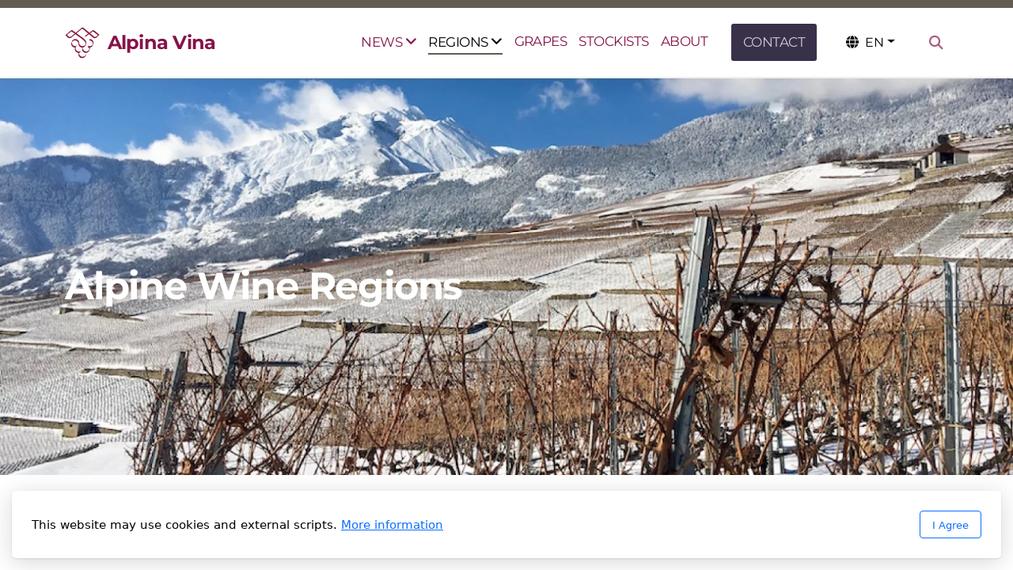

--- FILE ---
content_type: text/html; charset=utf-8
request_url: https://alpinavina.com/regions
body_size: 8800
content:
<!DOCTYPE html>
<html lang="en" class="ko_Theme">
<head>
	<meta charset="utf-8">
	<meta http-equiv="X-UA-Compatible" content="IE=edge">
	<meta name="viewport" content="width=device-width, initial-scale=1" />
	<meta name="generator" content="Infomaniak Site Creator" />
	<meta name="description" content="" />
	<meta name="keywords" content="" />

	<title>Regions &mdash; Nom De L&#039;entreprise</title>

	<link rel="preconnect" href="https://fonts.bunny.net" crossorigin><link rel="dns-prefetch" href="https://fonts.bunny.net" crossorigin>	<base href="/">
	<link rel="shortcut icon" href="/data/files/alpinavinalogo.jpg" />
	<link rel="apple-touch-icon" href="/data/files/alpinavinalogo.jpg" />

	<script src="https://storage4.infomaniak.com/website-builder/cdn/5.17.0/assets/vendor/jquery@3.6.1/dist/jquery.min.js" type="text/javascript"></script>
<link rel="canonical" href="https://alpinavina.com/regions" />
	<link href="https://storage4.infomaniak.com/website-builder/cdn/5.17.0/assets/vendor/bootstrap@5.3.0/dist/css/bootstrap.min.css" rel="stylesheet" />
	<link href="https://storage4.infomaniak.com/website-builder/cdn/5.17.0/assets/live.css" type="text/css" rel="stylesheet" /><link href="//fonts.bunny.net/css?family=Montserrat:200,400,700|Raleway:200,400,700&amp;subset=latin-ext&amp;display=swap" rel="stylesheet" type="text/css" />
	

	<!--[if lt IE 9]><script src="https://storage4.infomaniak.com/website-builder/cdn/5.17.0/assets/vendor/html5shiv@3.7.3/dist/html5shiv.min.js"></script><script src="https://storage4.infomaniak.com/website-builder/cdn/5.17.0/assets/vendor/respond.js@1.4.2/dest/respond.min.js"></script><![endif]-->

	<style>:root{--ui-color-accent: #4EBDF5;--ui-color-accent-75: rgba(78,189,245,0.7);--ui-color-accent-50: rgba(78,189,245,0.5);--ui-color-accent-25: rgba(78,189,245,0.25);--ui-color-accent-light: rgba(78,189,245,0.1);--ui-color-stripes-accent:repeating-linear-gradient(
	-45deg,#1281b9,#4EBDF5 20px,#1281b9 20px,#1281b9 50px,#4EBDF5 50px,#4EBDF5 65px);--ui-color-leftmenu:#292E3D;}</style><style>.ko_Theme .topmenu a:hover, .ko_Theme .topmenu .active a {background:inherit}.ko_Theme .menuHolder li a {margin: 0;padding: 0;border: 0;font-size: 100%;font: inherit;vertical-align: baseline;line-height: 1;color: inherit;text-shadow: none}.ko_Theme .menuHolder li {display: inline-block;padding:0}.ko_Theme .menuHolder{ flex-flow: row wrap}.ko_Theme .menuHolder,.ko_Theme #headerMenu{padding:0}.ko_Theme .logoHolder #logoReplacer h2,.ko_Theme .logoHolder a,.ko_Theme .logoHolder {line-height:1;padding:0;margin:0;height:auto}.ko_Theme .logoHolder img{max-height:auto}.ko_Theme #headerMenu .container {/*overflow:auto;*/display:flex;flex-direction: row;justify-content: space-between;align-items: center}:root{--color1:#39304a;--color2:#635c51;--color1_rgb: 57,48,74;--color1_hsl: 261,21%,24%;--color1_hs: 261,21%;--color1_h: 261;--color1_s: 21%;--color1_l: 24%;--color1_25:#cecbd2;--color1_50:#9c98a5;--color1_75:#6b6477;--color1_125:#2b2438;--color1_150:#1d1825;--color1_175:#0e0c13;--color2_rgb: 99,92,81;--color2_hsl: 37,10%,35%;--color2_hs: 37,10%;--color2_h: 37;--color2_s: 10%;--color2_l: 35%;--color2_25:#d8d6d4;--color2_50:#b1aea8;--color2_75:#8a857d;--color2_125:#4a453d;--color2_150:#322e29;--color2_175:#191714;--color1_bw:rgba(255,255,255,0.8);--color1_25_bw:rgba(0,0,0,0.8);--color1_50_bw:rgba(255,255,255,0.8);--color1_75_bw:rgba(255,255,255,0.8);--color1_125_bw:rgba(255,255,255,0.8);--color1_150_bw:rgba(255,255,255,0.8);--color1_175_bw:rgba(255,255,255,0.8);--color2_bw:rgba(255,255,255,0.8);--color2_25_bw:rgba(0,0,0,0.8);--color2_50_bw:rgba(255,255,255,0.8);--color2_75_bw:rgba(255,255,255,0.8);--color2_125_bw:rgba(255,255,255,0.8);--color2_150_bw:rgba(255,255,255,0.8);--color2_175_bw:rgba(255,255,255,0.8);;--font1:Montserrat;--font2:Raleway;--font3:Helvetica Neue,sans-serif;--color1_rgb: 57,48,74;--color1_hsl: 261,21%,24%;--color1_hs: 261,21%;--color1_h: 261;--color1_s: 21%;--color1_l: 24%;--color1_25:#cecbd2;--color1_50:#9c98a5;--color1_75:#6b6477;--color1_125:#2b2438;--color1_150:#1d1825;--color1_175:#0e0c13;--color2_rgb: 99,92,81;--color2_hsl: 37,10%,35%;--color2_hs: 37,10%;--color2_h: 37;--color2_s: 10%;--color2_l: 35%;--color2_25:#d8d6d4;--color2_50:#b1aea8;--color2_75:#8a857d;--color2_125:#4a453d;--color2_150:#322e29;--color2_175:#191714;--color1_bw:rgba(255,255,255,0.8);--color1_25_bw:rgba(0,0,0,0.8);--color1_50_bw:rgba(255,255,255,0.8);--color1_75_bw:rgba(255,255,255,0.8);--color1_125_bw:rgba(255,255,255,0.8);--color1_150_bw:rgba(255,255,255,0.8);--color1_175_bw:rgba(255,255,255,0.8);--color2_bw:rgba(255,255,255,0.8);--color2_25_bw:rgba(0,0,0,0.8);--color2_50_bw:rgba(255,255,255,0.8);--color2_75_bw:rgba(255,255,255,0.8);--color2_125_bw:rgba(255,255,255,0.8);--color2_150_bw:rgba(255,255,255,0.8);--color2_175_bw:rgba(255,255,255,0.8);}#contentArea .koColor {color:#39304a;}ul.koCheckList li:before {background:#39304a;}.ko_Theme #website .btn-primary {background-color:var(--color1);border-color:var(--color1);}.ko_Theme #website .btn-outline-primary {color:var(--color1);border-color:var(--color1);}.ko_Theme #website .btn-outline-primary:hover {background-color:var(--color1);color:var(--color1_bw);border-color:var(--color1);}#website .page-item.active .page-link {background-color:#39304a;color:var(--color1_bw);border-color:var(--color1);}#contentArea a:not(.btn),#contentArea a.btn-link {color:var(--color1)}#website.koMenu a:not(.btn):not(.koMenuButton),#website.koMenu a.btn-link {color:var(--color1)}.ko_Theme #contentArea, .ko_Theme .koThemeDark #contentArea .whiteShadowContainer {color:rgba(0, 0, 0, .5)}#contentArea h1, #contentArea h2, #contentArea h3,#contentArea h1 a, #contentArea h2 a, #contentArea h3 a, .koThemeDark #contentArea .whiteShadowContainer strong, .koThemeDark #contentArea .whiteShadowContainer h1, .koThemeDark #contentArea .whiteShadowContainer h2, .koThemeDark #contentArea .whiteShadowContainer h3{color: rgb(0, 0, 0);}#contentArea h4, #contentArea h5, #contentArea h6,#contentArea h4 a, #contentArea h5 a, #contentArea h6 a, .koThemeDark #contentArea .whiteShadowContainer strong, .koThemeDark #contentArea .whiteShadowContainer h4, .koThemeDark #contentArea .whiteShadowContainer h5, .koThemeDark #contentArea .whiteShadowContainer h6 {color: rgb(0, 0, 0);}.ko_Theme #website #footerContent {color: rgba(0, 0, 0, .5);}.ko_Theme #website #footerContent h1,.ko_Theme #website #footerContent h2,.ko_Theme #website #footerContent h3,.ko_Theme #website #footerContent h4,.ko_Theme #website #footerContent h5,.ko_Theme #website #footerContent h6 {color: rgba(0, 0, 0,1);}.ko_Theme #website, .ko_Theme #website p{font-family:var(--font2),sans-serif;}.ko_Theme #website a.btn, .ko_Theme #website button.btn{font-family:var(--font1),sans-serif;}.ko_Theme #website h1,.ko_Theme #website h2,.ko_Theme #website h3{font-family:var(--font1),sans-serif;font-weight:700}.ko_Theme #website h4,.ko_Theme #website h5,.ko_Theme #website h6{font-family:var(--font1),sans-serif;font-weight:700}.ko_Theme #website .topmenu{font-family:var(--font1),sans-serif;font-weight:400}.ko_Theme #website .logoHolder h2{font-family:var(--font1),sans-serif;font-weight:700}.ko_Theme #website #footerContent {font-family:var(--font2),sans-serif;}.ko_Theme #website #footerContent h1,.ko_Theme #website #footerContent h2,.ko_Theme #website #footerContent h3,.ko_Theme #website #footerContent h4,.ko_Theme #website #footerContent h5,.ko_Theme #website #footerContent h6 {font-family:var(--font1),sans-serif;}.ko_Theme .menuHolder li.topmenuSocial > span{margin-top:0px;}.ko_Theme #headerContent:not(.koZeroPadding),.ko_Theme #subpageHeaderContent:not(.koZeroPadding){}.ko_Theme #headerMenu{/*overflow:auto;*//*display:flex;flex-direction: row;justify-content: space-between;align-items: center;*/background:rgb(255, 255, 255);padding:20px;margin:0px;border:10px solid var(--color2);border-width:10px 0px 0px 0px;border-radius:0px;box-shadow:0 .4375rem 1.8125rem 0 rgba(0,0,0,.09);;}.ko_Theme .logoHolder{padding:0px 0px 0px 0px;;white-space: nowrap;}.ko_Theme .logoHolder h2{font-size:24px;color:rgb(133, 20, 75);display: flex;align-items: center;min-height:40px;}@media (max-width: 768px){.ko_Theme .logoHolder h2{font-size:22px;}}.ko_Theme .logoHolder img{max-height:40px;height:40px;min-height:40px;}.ko_Theme .menuHolder { display: flex;}.ko_Theme .menuHolder li{}.ko_Theme .menuHolder li a{font-size:17px;color:rgb(133, 20, 75);padding:5px 0px 5px 0px;margin:0px 0px 0px 15px;border-radius:0px;border:solid transparent;border-width:0px 0px 2px 0px;text-transform:uppercase;transition:0.2s all;}.ko_Theme .menuHolder li.active a,.ko_Theme .menuHolder li a:hover{color:rgb(0, 0, 0);border-color:var(--color2);}.ko_Theme .menuHolder li.accent1 a,.ko_Theme .menuHolder li.accent1.active a{font-size:17px;color:var(--color1_25);background:var(--color1);padding:15px;margin:0px 0px 0px 30px;border-radius:3px;border:0px solid ;}.ko_Theme .menuHolder li.accent1.active a,.ko_Theme .menuHolder li.accent1 a:hover{color:rgb(255, 255, 255);background:var(--color1_125);}.ko_Theme .menuHolder li.accent2 a,.ko_Theme .menuHolder li.accent2.active a{font-size:17px;color:rgb(255, 255, 255);background:var(--color2);padding:15px;margin:0px 0px 0px 5px;border-radius:3px;border:0px solid rgb(255, 255, 255);}.ko_Theme .menuHolder li.accent2.active a,.ko_Theme .menuHolder li.accent2 a:hover{color:rgb(255, 255, 255);background:var(--color2_125);}.ko_Theme .menuHolder li.topmenuSocial a{color:rgb(133, 20, 75)}</style>
</head>
<body class="" >
<div id="websiteLoading" onclick="var elem = document.getElementById('websiteLoading');elem.parentNode.removeChild(elem);" onkeyup="var elem = document.getElementById('websiteLoading');elem.parentNode.removeChild(elem);" class="isLoading isLoading-1"><div style="background:white;position:absolute;top:0;left:0;right:0;bottom:0;height:100%;width:100%" class="d-none"></div><noscript><style>#websiteLoading{display:none!important}body{visibility:visible!important;overflow:auto!important}</style></noscript><style>		body{overflow:hidden}		body.body{visibility:visible;overflow:auto}		#websiteLoading{visibility:visible;position:fixed;top:0;left:0;right:0;bottom:0;transition:0.5s all;z-index:100;background: linear-gradient(135deg, rgba(255,255,255,.95) 20%, rgba(255,255,255,.5), rgba(255,255,255,.95) 80%);cursor:wait}		#websiteLoading.isLoading-1{background:#fff;}		#websiteLoading.isLoaded{opacity:0;cursor:default;pointer-events:none}		@-webkit-keyframes koLoadingRotation {		to {			-webkit-transform: rotate(360deg);					transform: rotate(360deg);		}		}		@keyframes koLoadingRotation {		to {			-webkit-transform: rotate(360deg);					transform: rotate(360deg);		}		}		.isLoading .spinner {		-webkit-animation: koLoadingRotation 1.5s linear infinite;				animation: koLoadingRotation 1.5s linear infinite;			/*will-change: transform;*/		}		.isLoading .spinner .path {		-webkit-animation: dash 1.5s ease-in-out infinite;				animation: dash 1.5s ease-in-out infinite;		}		@-webkit-keyframes dash {		0% {			stroke-dasharray: 1, 150;			stroke-dashoffset: 0;			stroke:var(--color1);		}		50% {			stroke-dasharray: 90, 150;			stroke-dashoffset: -35;			stroke:var(--color2);		}		100% {			stroke-dasharray: 90, 150;			stroke-dashoffset: -124;			stroke:var(--color1);		}		}		@keyframes dash {		0% {			stroke-dasharray: 1, 150;			stroke-dashoffset: 0;			stroke:var(--color1);		}		50% {			stroke-dasharray: 90, 150;			stroke-dashoffset: -35;			stroke:var(--color2);		}		100% {			stroke-dasharray: 90, 150;			stroke-dashoffset: -124;			stroke:var(--color1);		}		}		#websiteLoading::after {			content:"";			background: #fff;			border-radius:100%;			box-shadow: 5px 5px 50px rgba(0,0,0,0.1);			position: absolute;			top: 50%;			left: 50%;			margin: -57px 0 0 -57px;			width: 114px;			height: 114px;		}		</style><svg class="spinner" viewBox="0 0 50 50" style="z-index: 2;position: absolute;top: 50%;left: 50%;width:120px;height:120px;	  margin: -60px 0 0 -60px;"><circle class="path" cx="25" cy="25" r="20" fill="none" stroke-width="2" style="stroke: #ccc; stroke: var(--color1);stroke-linecap: round;"></circle></svg></div><div id="website" class=""><header id="header"><div id="headerMenu"><div class="container"><div class="logoHolder skiptranslate"><a href="/" class="logo"><h2><img src="data/files/alpinavinalogo.jpg" style="border:0" id="WebsiteLogo" alt="Alpina Vina" /><span>Alpina Vina</span></h2></a></div>

	<ul class="menuHolder topmenu">
		<li><a href="news" rel="dropmenu_1_16"><span>News</span></a></li>
		<li class="item_active active"><a href="regions" rel="dropmenu_1_5"><span>Regions</span></a></li>
		<li><a href="grapes"><span>Grapes</span></a></li>
		<li><a href="stockists"><span>Stockists</span></a></li>
		<li><a href="about"><span>About</span></a></li>
		<li class="accent1"><a href="contact"><span>Contact</span></a></li>
		<li class="topmenuSocial topmenuSocialTranslate skiptranslate"><span><div class="dropdown">
<button class="btn bg-white text-black dropdown-toggle px-3" style="min-width:inherit" type="button" data-bs-toggle="dropdown" data-bs-toggle="dropdown"><i class="fas fa-globe mr-2"></i><span class="m-0 p-0">EN</span></button>
<div class="dropdown-menu dropdown-menu-right p-0 skiptranslate"><a class="d-block h-auto p-3 m-0 w-100 text-left dropdown-item text-dark" href="javascript:void(null)" onclick="googleTranslateWebsite('en')">English</a><a class="d-block h-auto p-3 m-0 w-100 text-left dropdown-item text-dark" href="javascript:void(null)" onclick="googleTranslateWebsite('fr')" rel="googleTranslateWebsite_fr">French</a><a class="d-block h-auto p-3 m-0 w-100 text-left dropdown-item text-dark" href="javascript:void(null)" onclick="googleTranslateWebsite('de')" rel="googleTranslateWebsite_de">German</a><a class="d-block h-auto p-3 m-0 w-100 text-left dropdown-item text-dark" href="javascript:void(null)" onclick="googleTranslateWebsite('it')" rel="googleTranslateWebsite_it">Italian</a></div>
</div></span><span style="display:none;">
			<script type="text/javascript">
				function googleTranslateElementInit() {
					new google.translate.TranslateElement({
						pageLanguage: 'en',
						includedLanguages: 'en,fr,de,it',
						autoDisplay: false
					}, 'google_translate_element');

				}

				function googleTranslateWebsite(language) {

					$('html').removeClass('ko_ThemeMobileMenuOpen');
					$('.topmenuSocial.skiptranslate .dropdown-toggle span').text(language.toUpperCase())

					if (language.toLowerCase() == 'pt-pt' || language.toLowerCase() == 'pt-br')
						language = 'pt';


					var selectField = document.querySelector("#google_translate_element select");
					for (var i = 0; i < selectField.children.length; i++) {
						var option = selectField.children[i];
						// find desired langauge and change the former language of the hidden selection-field
						if (option.value == language) {
							selectField.selectedIndex = i;
							// trigger change event afterwards to make google-lib translate this side
							selectField.dispatchEvent(new Event('change'));
							break;
						}
					}
				}

				
				function googleAutoTranslate(){

					if(typeof window.google === "undefined"){

						setTimeout(googleAutoTranslate,500);

					} else {

						var googleTranslateWebsite_auto=$('[rel="googleTranslateWebsite_"]');
						if(googleTranslateWebsite_auto.length > 0){
							setTimeout(function(){

								googleTranslateWebsite_auto.click();
								//googleTranslateWebsite('');
							},1000);
						}
					}

				}

				$(function(){googleAutoTranslate()})

			</script>
			<script type="text/javascript" async src="//translate.google.com/translate_a/element.js?cb=googleTranslateElementInit"></script>

			<div style="display:none">
				<div id="google_translate_element"></div>
			</div>	<style type="text/css">

		.byGoogleTranslate {
			font-size: 11px;
			font-weight: normal;
			padding: 15px 15px 15px;
			white-space: nowrap;
			border-top: 1px solid #eee;
			margin: 0 5px;
			line-height: 22px;
			width: auto;
		}

		.byGoogleTranslate a {
			width: auto !important;
		}

		.byGoogleTranslate a:hover {
			background: none !important;
			color: #000
		}

		.byGoogleTranslate {
			border: 0;
			background: #f5f5f5;
			margin: 0;
			padding: 5px 10px
		}

		.topmenuSocial font {
			vertical-align: baseline !important;
		}

		.topmenuSocial .dropdown-menu {}

		.ko_Theme .menuHolder li.topmenuSocial a.koSocialSearch:hover {
			background: #fff;
			color: #000;
		}
	</style>
	</span></li><li class="topmenuSocial topmenuSocialSearch" rel="Search"><span><a class="koSocial koSocialSearch" href="javascript:void(null)" onclick="$('#searchHolder').addClass('active');setTimeout(function(){$('#searchInput').focus();},100);"><i class="fas fa-search"></i></a></span></li>
	</ul>

</div></div></header><main class="WxEditableArea" id="contentArea"><div id="contentAreaElement" class="kelement"></div><section data-pcid="4007" class="kedit entered loaded lazy" data-background-pos="1-50% 0" data-padding="200-200" data-keditor="1" id="kedit_vkhtoqi0q" data-background="data/files/0-alpineregionspicturecrop..jpg" data-src="data/files/0-alpineregionspicturecrop..jpg" style="background: url() no-repeat 50% 0;background-size:cover;;padding-top:200px;padding-bottom:200px">

    <div class="container">

    <div class="row">
        <div class="col-lg">
            <div class="col-container">
            
            <ol class="breadcrumb"><li class="breadcrumb-item"></li><li class="breadcrumb-item"><div class="keditable d-inline-block"><br></div></li></ol>
            <h1 class="keditable"><font style="font-size: 120%; color: rgb(255, 255, 255);">Alpine Wine Regions</font></h1>

            </div>
        </div>
    </div>

        
        
    </div>

</section><section data-pcid="4012.2" id="kedit_w7temvzxy" class="kedit" data-padding="40-20" data-bgcolor="rgb(255, 255, 255)" style="background:rgb(255, 255, 255);padding-top:40px;padding-bottom:20px">

<div class="container text-center">
     <div class="koHeader2" data-aos="fade-in">
          <h2 class="keditable d-inline-block" style="--kedit-fsx: 1;"><strong>The wine regions of the Alpine arc</strong></h2>
     </div>
     <div class="keditable" data-aos="fade-in" "="" style="text-align: justify;"><div><br></div><div>When it comes to the geography of wine, the typical approach is to break the world of wine down into countries. Alpina Vina pays less attention to countries and more to common features of terroir such as topography and climate. This take on the Alpine wine regions brings a really refreshing perspective. In this challenging era of climate change there is increasing interest in high-altitude vineyards and those in the foothills of the Alps certainly fall into this category. What’s more, the Alpine wine regions tend to be less familiar wine-producing areas and home to many indigenous grape varieties rarely found elsewhere. Production is often limited which leads to small amounts of exports and patchy availability at best. Alpina Vina makes these stunningly beautiful regions and their remarkable wines and producers much more accessible.<br><br></div><div>To define which wine regions qualify as Alpine wine regions, we took a terroir-driven approach. We identified areas north and south of the Alps with similar climates, soils and grapes. In agreement with our experts, the list includes 9 wine regions: Trentino (Italy), Alto Adige (Italy), Valais (Switzerland), Savoie (France), Ticino (Switzerland), Valtellina (Italy), Chablais (Switzerland), Aosta Valley (Italy) and Graubünden (Switzerland).<br><br><i><b>OIV Definition of “Terroir” (2010) </b></i><br><i>Vitivinicultural “terroir” is a concept which refers to an area in which collective knowledge of the interactions between the identifiable physical and biological environment and applied viticultural practices develops, providing distinctive characteristics for the products originating from this area.“Terroir” includes specific soil, topography, climate, landscape characteristics and biodiversity features.</i><br></div></div>
</div>

</section><section data-pcid="4012.2" id="kedit_rc8hzr78d" class="kedit" data-padding="40-20" data-bgcolor="--color2_25" style="background:var(--color2_25);padding-top:40px;padding-bottom:20px">

<div class="container text-center">
     <div class="koHeader2" data-aos="fade-in">
          <h2 class="keditable d-inline-block" style="--kedit-fsx: 1;"><strong>Alpine wine regions map</strong></h2>
     </div>
     <div class="keditable" data-aos="fade-in" "="" style="text-align: center;"></div>
</div>

</section><section data-pcid="4016.2" id="kpg_437341" class="kedit" data-padding="20-20" data-bgcolor="--color2_25" style="background:var(--color2_25);padding-top:20px;padding-bottom:20px">
    <div class="container text-center">
        <span class="keditable d-none"></span>
        <img class="img-fluid kimgfilter3 lazy" alt="" title="" data-src="data/files/mapalpinavina2023-1200x770.jpg">
    </div>
</section><section data-pcid="4012.2" id="kedit_p8mfaizn8" class="kedit" data-padding="40-20" data-bgcolor="rgb(255, 255, 255)" style="background:rgb(255, 255, 255);padding-top:40px;padding-bottom:20px">

<div class="text-center container">
     <div class="koHeader2" data-aos="fade-in">
          <h2 class="keditable d-inline-block" style="--kedit-fsx: 1;"><strong>Alpine wine regions data</strong></h2>
     </div>
     <div class="keditable" data-aos="fade-in" "="" style="text-align: center;"></div>
</div>

</section><section data-pcid="4016.3" id="kpg_589783" class="kedit" data-padding="40-20" style=";padding-top:40px;padding-bottom:20px">
    <div class="table-responsive container">

    <table class="table koTable">
      <thead>
        <tr>
          
          <th scope="col" class="keditable"><span style="color: rgb(133, 20, 75);">Regions</span></th>
          <th scope="col" class="keditable"><span style="color: rgb(133, 20, 75);">Country</span></th>
          <th scope="col" class="keditable"><span style="color: rgb(133, 20, 75);">Surface</span></th>
        </tr>
      </thead>
      <tbody>
        <tr>
          <td class="keditable"><a href="trentino">Trentino</a><a href="alto-adige"></a></td>
          <td class="keditable">Italy</td>
          <td class="keditable">10'211 ha &nbsp; &nbsp;38.8%&nbsp;</td>
        </tr><tr>
          <td class="keditable"><a href="alto-adige">Alto Adige</a></td>
          <td class="keditable">Italy</td>
          <td class="keditable">5'700 ha &nbsp; &nbsp;21.7%&nbsp;</td>
        </tr>
        <tr>
          <td class="keditable"><a href="valais">Valais</a></td>
          <td class="keditable">Switzerland</td>
          <td class="keditable">4'680 ha &nbsp; &nbsp;17.8%</td>
        </tr>
        <tr>
          <td class="keditable"><a href="savoie">Savoie</a></td>
          <td class="keditable">France</td>
          <td class="keditable">2'200 ha. &nbsp; &nbsp;8.4%</td>
        </tr><tr>
          <td class="keditable"><a href="ticino">Ticino</a></td>
          <td class="keditable">Switzerland</td>
          <td class="keditable">1'163 ha &nbsp; &nbsp; &nbsp;4.4%</td>
        </tr><tr>
          <td class="keditable"><a href="chablais">Valtellina (Lombardy)</a><a href="#"></a><a href="aosta-valley"></a></td>
          <td class="keditable">Italy</td>
          <td class="keditable">890 ha &nbsp; &nbsp; &nbsp; &nbsp;3.4%</td>
        </tr><tr>
          <td class="keditable"><a href="chablais">Chablais (Vaud)</a><a href="#"></a><a href="aosta-valley"></a></td>
          <td class="keditable">Switzerland</td>
          <td class="keditable">590 ha &nbsp; &nbsp; &nbsp; &nbsp;2.2%</td>
        </tr><tr>
          <td class="keditable"><a href="aosta-valley">Aosta Valley</a></td>
          <td class="keditable">Italy</td>
          <td class="keditable">450 ha &nbsp; &nbsp; &nbsp; &nbsp;1.7%</td>
        </tr><tr>
          <td class="keditable"><a href="graubunden">Graubünden</a><br></td>
          <td class="keditable">Switzerland</td>
          <td class="keditable">420 ha. &nbsp; &nbsp; &nbsp; &nbsp;1.6%</td>
        </tr><tr>
          <td class="keditable"><a href="graubunden"><br></a><br></td>
          <td class="keditable"><br></td>
          <td class="keditable">26'304 ha<br></td>
        </tr>
      </tbody>
    </table>

    </div>
</section></main><footer id="footerContent"><section data-pcid="5500.1" id="kedit_ykaqpw12i" class="kedit keditDark keditFooter keditFooter1" data-bgcolor="rgb(133, 20, 75)" style="background:rgb(133, 20, 75)">

      <div class="container keditFooterLine1">
          <div class="row">
              <div class="col-lg-4">
                  <div class="kedit" id="kpg_2736291">
                  <img class="keditFooterLogo lazy" alt="" title="" data-src="data/files/alpv23_logo_small_neg_color_background.png">
                  <div class="keditable mt-4 keditFooterCompany" style="text-align: justify;"><strong>Alpina Vina</strong><br><div><strong>&nbsp; &nbsp; &nbsp;Online</strong></div></div>
                  </div>
              </div>
              <div class="col-lg-8">
                  <div class="kedit keditFooterMenu" id="kpg_8595302"><ul class="sitemap"><li><h5>Main menu</h5>
<ul>

<li data-id="16"><a href="news" title="News" ><span>News</span></a>
<ul>

<li data-id="18"><a href="launching-alpinavina.com" title="Launching Alpinavina.com" ><span>Launching Alpinavina.com</span></a></li>
</ul>
</li>

<li data-id="5"><a href="regions" title="Regions" ><span>Regions</span></a>
<ul>

<li data-id="13"><a href="trentino" title="Trentino" ><span>Trentino</span></a></li>

<li data-id="6"><a href="alto-adige" title="Alto Adige" ><span>Alto Adige</span></a></li>

<li data-id="7"><a href="valais" title="Valais" ><span>Valais</span></a></li>

<li data-id="9"><a href="savoie" title="Savoie" ><span>Savoie</span></a></li>

<li data-id="10"><a href="ticino" title="Ticino" ><span>Ticino</span></a></li>

<li data-id="15"><a href="valtellina" title="Valtellina" ><span>Valtellina</span></a></li>

<li data-id="14"><a href="chablais" title="Chablais" ><span>Chablais</span></a></li>

<li data-id="11"><a href="aosta-valley" title="Aosta Valley" ><span>Aosta Valley</span></a></li>

<li data-id="12"><a href="graubunden" title="Graubünden" ><span>Graubünden</span></a></li>
</ul>
</li>

<li data-id="8"><a href="grapes" title="Grapes" ><span>Grapes</span></a></li>

<li data-id="17"><a href="stockists" title="Stockists" ><span>Stockists</span></a></li>

<li data-id="2"><a href="about" title="About" ><span>About</span></a></li>

<li data-id="4"><a href="contact" title="Contact" ><span>Contact</span></a></li>
</ul>
</li></ul><ul class="sitemap"><li><h5>Legal</h5>
<ul>

<li data-id="2"><a href="legal-notice" title="Legal notice" ><span>Legal notice</span></a></li>
</ul>
</li></ul></div>
              </div>
          </div>
      </div>

      <div class="keditFooterLine2 keditFooterLineDarker">
          <div class="container">
              <div class="row">
                  <div class="col-sm-7">
                      <div class="kedit" id="kpg_1192593"><div class="keditable keditFooterCopyright">(c) Alpina Vina 2023</div></div>
                  </div>
                  <div class="col-sm-5">
                      <div class="kedit keditFooterApp" id="kpg_4627994"><div class="footerHolder" id="keditFooterModule"></div></div>
                  </div>
              </div>
          </div>
      </div>

</section></footer></div><a id="scrollToTop" href="javascript:void(null)"><i class="fa fa-fw fa-arrow-up"></i></a><script data-id="websiteLoading">$(document).ready(function(){

						$('#websiteLoading').removeClass('isLoading-1');
						setTimeout(function(){

							var c=$('#websiteLoading');
							if(c.length>0){
								//$('body').attr('id','body');
								$('body').addClass('body');
								$('#websiteLoading').addClass('isLoaded');
								setTimeout(function(){$('#websiteLoading').remove()},1000);
							}

						},3000);
					});window.onload = function(){$('#websiteLoading').addClass('isLoaded');
				//$('body').attr('id','body');
				$('body').addClass('body');
				setTimeout(function(){$('#websiteLoading').remove()},500);$(document).keyup(function(e){if((e.ctrlKey || e.metaKey)&&e.keyCode==27){window.location.href="";}});};</script><script>var koSiteName="Alpina Vina";$(function(){$(".koLeftMenuOpener").removeClass("invisible");})</script><div id="searchHolder">
		<form method="get" action="">
			<div>Search</div>
			<input type="text" autocomplete="off" name="search" id="searchInput" class="form-control">
			<button type="submit" class="btn btn-color1"><i class="fas fa-search"></i></button>
			<button type="reset" class="btn btn-light" onclick="$('#searchHolder').removeClass('active')"><i class="fas fa-times"></i></button>
		</form></div><script>var magnificPopupInit=function(){$('a.lightbox').magnificPopup({type:'image',gallery:{enabled:true}});}</script><link rel="stylesheet" href="https://storage4.infomaniak.com/website-builder/cdn/5.17.0/assets/vendor/magnific-popup@1.1.0/dist/magnific-popup.min.css" /><script async src="https://storage4.infomaniak.com/website-builder/cdn/5.17.0/assets/vendor/magnific-popup@1.1.0/dist/jquery.magnific-popup.min.js" onload="magnificPopupInit()"></script>
<!--Google Analytics (without cookies until cookie consent)--><script async src="https://www.googletagmanager.com/gtag/js?id=G-6SP3NT1Y6C"></script><script>window.dataLayer=window.dataLayer||[];function gtag(){dataLayer.push(arguments);}gtag('js',new Date());gtag('config','G-6SP3NT1Y6C',{'anonymize_ip':true,client_storage:'none'});</script> 
<div class="cookie-consent"><div>This website may use cookies and external scripts. <a href="legal-notice">More information</a></div><div class="cookie-close"><button type="button" class="btn btn-outline-primary" onclick="createCookieInfo(1234)">I Agree</button></div></div>
    <script>


	function createCookieInfo(type){

		var cookieValue='0';

		if(type == 1234){

			// all types of cookies are allowed

			$('#cookieConsentCheckbox2,#cookieConsentCheckbox3,#cookieConsentCheckbox4').prop('checked',true);

			cookieValue+='1234';

		} else if(type == 0){

			// custom settings

			cookieValue+='1';

			if($('#cookieConsentCheckbox2').prop('checked') === true)
				cookieValue+='2';

			if($('#cookieConsentCheckbox3').prop('checked') === true)
				cookieValue+='3';

			if($('#cookieConsentCheckbox4').prop('checked') === true)
				cookieValue+='4';


		} else {

			// only necessary

			$('#cookieConsentCheckbox2,#cookieConsentCheckbox3,#cookieConsentCheckbox4').prop('checked',false);

			cookieValue+='1';

		}

		var name='cookieConsentAgree';

        var date = new Date();
        date.setTime(date.getTime() + (365 * 24 * 60 * 60 * 1000));
        var expires = "; expires=" + date.toGMTString();
    	document.cookie = escape(name) + "=" + escape(cookieValue) + expires + "; path=/";

		$(".cookie-consent").fadeOut();
		$('body').append('<scr'+'ipt async src="https://www.goo'+'gletagmanager.com/gtag/js?id=G-6SP3NT1Y6C"></scr'+'ipt><scr'+'ipt>window.dataLayer = window.dataLayer || [];function gtag(){dataLayer.push(arguments);}gtag(\'js\', new Date());gtag(\'config\', \'G-6SP3NT1Y6C\', { \'anonymize_ip\': true });</scr'+'ipt>');
	}

	</script>
    <script src="https://storage4.infomaniak.com/website-builder/cdn/5.17.0/assets/vendor/instant.page@5.2.0/instantpage.min.js" type="module" defer></script><script>var menuCaption = "Select a page";</script><script type="text/javascript" src="https://storage4.infomaniak.com/website-builder/cdn/5.17.0/assets/live.js" async></script><script>$("body").on("contextmenu",function(e){return false;});$("img").mousedown(function(e){e.preventDefault();});</script><style>img{pointer-events:none}</style><link href="https://storage4.infomaniak.com/website-builder/cdn/5.17.0/assets/vendor/@fortawesome/fontawesome-free@6.4.2/css/all.min.css" rel="stylesheet" /><script src="https://storage4.infomaniak.com/website-builder/cdn/5.17.0/assets/vendor/bootstrap@5.3.0/dist/js/bootstrap.bundle.min.js" type="text/javascript"></script>
	<!-- AOS (Animate on Scroll) -->
	<link rel="stylesheet" href="https://storage4.infomaniak.com/website-builder/cdn/5.17.0/assets/vendor/aos@2.3.4/dist/aos.css" />
<script src="https://storage4.infomaniak.com/website-builder/cdn/5.17.0/assets/vendor/aos@2.3.4/dist/aos.min.js" defer></script><script>$(function(){AOS.init({offset:-10,delay:100,duration:800,easing:'ease',anchorPlacement:'top-bottom'});})</script><script>$(function(e){var a = 400,s = e('#scrollToTop');e(window).scroll(function(){e(this).scrollTop() > a ? s.addClass('active') : s.removeClass('active')}), s.on('click',function(a){s.removeClass('active');e('body,html').animate({scrollTop: 0});})})</script>
<ul id="dropmenu_1_16" class="dropmenudiv dropfirst">
<li><a href="launching-alpinavina.com"><span>Launching Alpinavina.com</span></a></li>
</ul>
<ul id="dropmenu_1_5" class="dropmenudiv dropfirst">
<li><a href="trentino"><span>Trentino</span></a></li>
<li><a href="alto-adige"><span>Alto Adige</span></a></li>
<li><a href="valais"><span>Valais</span></a></li>
<li><a href="savoie"><span>Savoie</span></a></li>
<li><a href="ticino"><span>Ticino</span></a></li>
<li><a href="valtellina"><span>Valtellina</span></a></li>
<li><a href="chablais"><span>Chablais</span></a></li>
<li><a href="aosta-valley"><span>Aosta Valley</span></a></li>
<li><a href="graubunden"><span>Graubünden</span></a></li>
</ul><script type="text/javascript" id="jsMenusSetup">window.addEventListener('load',function(){ddlevelsmenu.setup("1", "topbar","0","0");});</script>
</body></html>